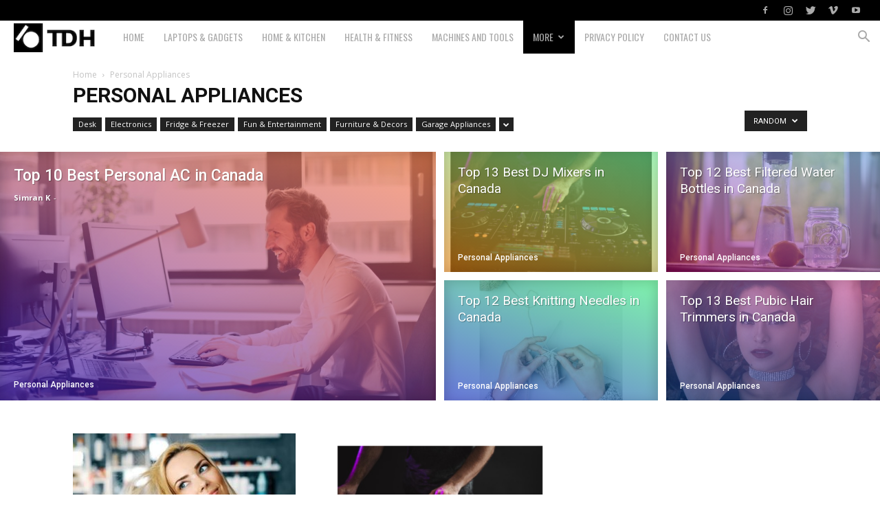

--- FILE ---
content_type: text/plain
request_url: https://www.google-analytics.com/j/collect?v=1&_v=j102&a=286327236&t=pageview&_s=1&dl=https%3A%2F%2Fthedigitalhacker.com%2Fca%2Fcategory%2Fpersonal-appliances%2F%3Ffilter_by%3Drandom_posts&ul=en-us%40posix&dt=Personal%20Appliances%20Archives%20-%20TheDigitalHacker&sr=1280x720&vp=1280x720&_u=IEBAAEABAAAAACAAI~&jid=1004462759&gjid=1945532594&cid=41610680.1768851397&tid=UA-142183827-3&_gid=1903758320.1768851397&_r=1&_slc=1&z=1052716230
body_size: -452
content:
2,cG-EYEXWLV7GL